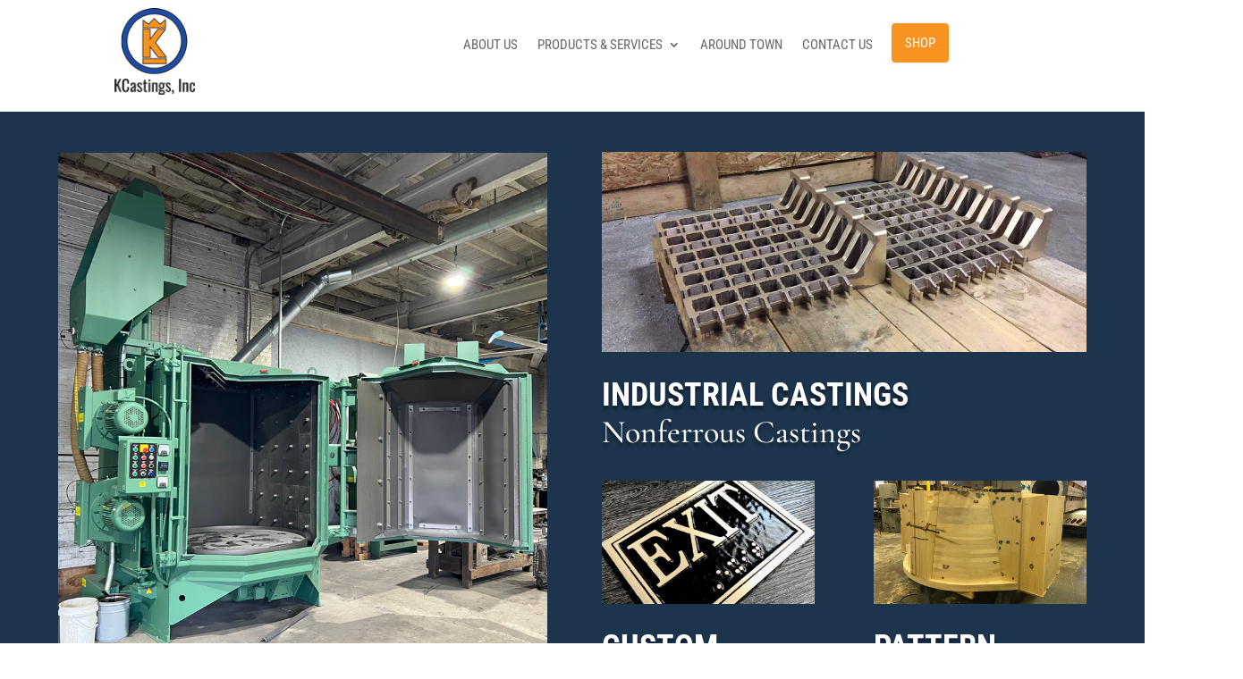

--- FILE ---
content_type: text/css
request_url: https://kcastings.com/wp-content/et-cache/1760/et-divi-dynamic-tb-1772-tb-1818-1760-late.css?ver=1734530621
body_size: 628
content:
@font-face{font-family:ETmodules;font-display:block;src:url(//kcastings.com/wp-content/themes/Divi/core/admin/fonts/modules/social/modules.eot);src:url(//kcastings.com/wp-content/themes/Divi/core/admin/fonts/modules/social/modules.eot?#iefix) format("embedded-opentype"),url(//kcastings.com/wp-content/themes/Divi/core/admin/fonts/modules/social/modules.woff) format("woff"),url(//kcastings.com/wp-content/themes/Divi/core/admin/fonts/modules/social/modules.ttf) format("truetype"),url(//kcastings.com/wp-content/themes/Divi/core/admin/fonts/modules/social/modules.svg#ETmodules) format("svg");font-weight:400;font-style:normal}

--- FILE ---
content_type: text/css
request_url: https://kcastings.com/wp-content/themes/Divi-Child/style.css?ver=4.27.4
body_size: 1294
content:
/*
 Theme Name:     Divi Child
 Theme URI:      https://www.elegantthemes.com/gallery/divi/
 Description:    Divi Child Theme
 Author:         Elegant Themes
 Author URI:     https://www.elegantthemes.com
 Template:       Divi
 Version:        1.0.0
*/
 
 
/* =Theme customization starts here
------------------------------------------------------- */

/*---------------Vertically Center Column Elements---------------*/
 
.et_pb_equal_columns >.et_pb_column {
margin-top:auto;
margin-bottom:auto;
}

#top-menu .sub-menu li a {
   font-size: 14px; /* Font size dropdown */
   width: 100%;
   color: #fff;
   border-bottom: 1px solid #768792; /* Border bottom menu item color */
}

/* ##### DROPDOWN MENU WIDTH ##### */

.nav li ul {
   width: 400px !important; /* Width of the dropdown menu */
}

.nav li li ul {
   left: 400px!important; /* Use the same size as above */
}

.et-menu li li a {
   width: 360px !important; /* Make this 40 less then the width of the dropdown menu */
	padding: 15px 8px !important;
}

/*---------------Menu Item to be CTA---------------*/

.menu_cta {
background-color: #f79421;
border-radius: 4px;
color: #fff;
padding: 0 !important;


}

.menu_cta a {
color: #fff !important;
padding: 15px 15px 15px 15px !important;

}

.menuitem_main {
	padding-top: 15px;
	
}

--- FILE ---
content_type: text/css
request_url: https://kcastings.com/wp-content/et-cache/1760/et-core-unified-1760.min.css?ver=1734530621
body_size: 634
content:
.et_pb_equal_columns>.et_pb_column{margin-top:auto;margin-bottom:auto}#top-menu .sub-menu li a{font-size:14px;width:100%;color:#fff;border-bottom:1px solid #768792}.nav li ul{width:400px!important}.nav li li ul{left:400px!important}.et-menu li li a{width:360px!important;padding:15px 8px!important}.menu_cta{background-color:#f79421;border-radius:4px;color:#fff;padding:0!important;margin:6px 0 0 10px!important}.menu_cta a{color:#fff!important;padding:15px!important}.menuitem_main{padding-top:15px}[data-post-id="c_128"] .wpf_product_cat_128{display:none!important}[data-post-id="c_129"] .wpf_product_cat_129{display:none!important}

--- FILE ---
content_type: text/css
request_url: https://kcastings.com/wp-content/et-cache/1760/et-divi-dynamic-tb-1772-tb-1818-1760-late.css
body_size: 628
content:
@font-face{font-family:ETmodules;font-display:block;src:url(//kcastings.com/wp-content/themes/Divi/core/admin/fonts/modules/social/modules.eot);src:url(//kcastings.com/wp-content/themes/Divi/core/admin/fonts/modules/social/modules.eot?#iefix) format("embedded-opentype"),url(//kcastings.com/wp-content/themes/Divi/core/admin/fonts/modules/social/modules.woff) format("woff"),url(//kcastings.com/wp-content/themes/Divi/core/admin/fonts/modules/social/modules.ttf) format("truetype"),url(//kcastings.com/wp-content/themes/Divi/core/admin/fonts/modules/social/modules.svg#ETmodules) format("svg");font-weight:400;font-style:normal}